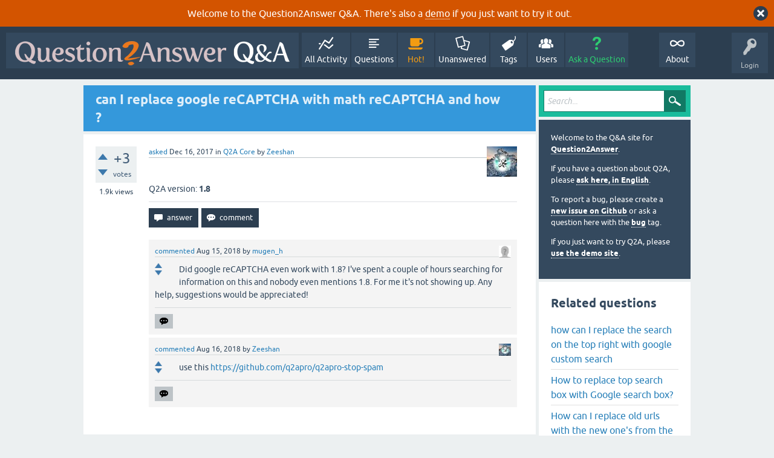

--- FILE ---
content_type: text/html; charset=utf-8
request_url: https://www.question2answer.org/qa/61338/can-i-replace-google-recaptcha-with-math-recaptcha-and-how
body_size: 6482
content:
<!DOCTYPE html>
<html lang="en" itemscope itemtype="https://schema.org/QAPage">
<!-- Powered by Question2Answer - http://www.question2answer.org/ -->
<head>
<meta charset="utf-8">
<title>can I replace google reCAPTCHA with math reCAPTCHA and how ? - Question2Answer Q&amp;A</title>
<meta name="viewport" content="width=device-width, initial-scale=1">
<meta name="keywords" content="Q2A Core">
<style>
@font-face {
 font-family: 'Ubuntu'; font-weight: normal; font-style: normal;
 src: local('Ubuntu'),
  url('../qa-theme/SnowFlat/fonts/ubuntu-regular.woff2') format('woff2'), url('../qa-theme/SnowFlat/fonts/ubuntu-regular.woff') format('woff');
}
@font-face {
 font-family: 'Ubuntu'; font-weight: bold; font-style: normal;
 src: local('Ubuntu Bold'), local('Ubuntu-Bold'),
  url('../qa-theme/SnowFlat/fonts/ubuntu-bold.woff2') format('woff2'), url('../qa-theme/SnowFlat/fonts/ubuntu-bold.woff') format('woff');
}
@font-face {
 font-family: 'Ubuntu'; font-weight: normal; font-style: italic;
 src: local('Ubuntu Italic'), local('Ubuntu-Italic'),
  url('../qa-theme/SnowFlat/fonts/ubuntu-italic.woff2') format('woff2'), url('../qa-theme/SnowFlat/fonts/ubuntu-italic.woff') format('woff');
}
@font-face {
 font-family: 'Ubuntu'; font-weight: bold; font-style: italic;
 src: local('Ubuntu Bold Italic'), local('Ubuntu-BoldItalic'),
  url('../qa-theme/SnowFlat/fonts/ubuntu-bold-italic.woff2') format('woff2'), url('../qa-theme/SnowFlat/fonts/ubuntu-bold-italic.woff') format('woff');
}
</style>
<link rel="stylesheet" href="../qa-theme/SnowFlat/qa-styles.css?1.8.6">
<style>
.qa-body-js-on .qa-notice {display:none;}
</style>
<style>
.qa-nav-user { margin: 0 !important; }
@media (max-width: 979px) {
 body.qa-template-user.fixed, body[class*="qa-template-user-"].fixed { padding-top: 118px !important; }
 body.qa-template-users.fixed { padding-top: 95px !important; }
}
@media (min-width: 980px) {
 body.qa-template-users.fixed { padding-top: 105px !important;}
}
</style>
<style>
.fb-login-button.fb_iframe_widget.fb_hide_iframes span {display:none;}
</style>
<link rel="canonical" href="https://www.question2answer.org/qa/61338/can-i-replace-google-recaptcha-with-math-recaptcha-and-how">
<link rel="search" type="application/opensearchdescription+xml" title="Question2Answer Q&amp;A" href="../opensearch.xml">
<style>
.qa-logo-link img {padding-top:8px;}
.qa-nav-main-custom-6 {width:2em; background:url('http://developer.android.com/images/brand/Android_Robot_100.png') no-repeat center center; background-size:50% 50%;}
</style>

<script async src="https://www.googletagmanager.com/gtag/js?id=UA-1974891-11"></script>
<script>
  window.dataLayer = window.dataLayer || [];
  function gtag(){dataLayer.push(arguments);}
  gtag('js', new Date());
  gtag('config', 'UA-1974891-11');
  gtag('config', 'UA-1165533-8'); // old tracking ID
</script>
<script async src="https://www.googletagmanager.com/gtag/js?id=G-V4Y9LK428F"></script>
<script>
  window.dataLayer = window.dataLayer || [];
  function gtag(){dataLayer.push(arguments);}
  gtag('js', new Date());
  gtag('config', 'G-V4Y9LK428F');
</script>

<link rel="shortcut icon" type="image/x-icon" href="/favicon.ico">
<link rel="apple-touch-icon" sizes="180x180" href="/apple-touch-icon.png">
<meta itemprop="name" content="can I replace google reCAPTCHA with math reCAPTCHA and how ?">
<script>
var qa_root = '..\/';
var qa_request = '61338\/can-i-replace-google-recaptcha-with-math-recaptcha-and-how';
</script>
<script src="../qa-content/jquery-3.5.1.min.js"></script>
<script src="../qa-content/qa-global.js?1.8.6"></script>
<script>
$(window).on('load', function() {
	qa_reveal(document.getElementById('notice_visitor'), 'notice');
});
</script>
<script src="../qa-theme/SnowFlat/js/snow-core.js?1.8.6"></script>
</head>
<body
class="qa-template-question qa-theme-snowflat qa-category-1 qa-body-js-off"
>
<script>
var b = document.getElementsByTagName('body')[0];
b.className = b.className.replace('qa-body-js-off', 'qa-body-js-on');
</script>
<div class="qa-notice" id="notice_visitor">
<form method="post" action="../61338/can-i-replace-google-recaptcha-with-math-recaptcha-and-how">
Welcome to the Question2Answer Q&amp;A. There's also a <A HREF="http://demo.question2answer.org/">demo</A> if you just want to try it out.
<input name="notice_visitor" onclick="return qa_notice_click(this);" type="submit" value="X" class="qa-notice-close-button"> 
<input name="code" type="hidden" value="0-1768757276-647146291c2ed4c19c51d28dada689454447e194">
</form>
</div>
<div id="qam-topbar" class="clearfix">
<div class="qam-main-nav-wrapper clearfix">
<div class="sb-toggle-left qam-menu-toggle"><i class="icon-th-list"></i></div>
<div class="qam-account-items-wrapper">
<div id="qam-account-toggle" class="qam-logged-out">
<i class="icon-key qam-auth-key"></i>
<div class="qam-account-handle">Login</div>
</div>
<div class="qam-account-items clearfix">
<form action="../login?to=61338%2Fcan-i-replace-google-recaptcha-with-math-recaptcha-and-how" method="post">
<input type="text" name="emailhandle" dir="auto" placeholder="Email or Username">
<input type="password" name="password" dir="auto" placeholder="Password">
<div><input type="checkbox" name="remember" id="qam-rememberme" value="1">
<label for="qam-rememberme">Remember</label></div>
<input type="hidden" name="code" value="0-1768757276-8ef2b962b5e8e2bb187b40f3e31087f9b75dead7">
<input type="submit" value="Login" class="qa-form-tall-button qa-form-tall-button-login" name="dologin">
</form>
<div class="qa-nav-user">
<ul class="qa-nav-user-list">
<li class="qa-nav-user-item qa-nav-user-facebook-login">
<span class="qa-nav-user-nolink">	<span id="fb-root" style="display:inline;"></span>
	<script>
	window.fbAsyncInit = function() {
		FB.init({
			appId  : '158644244176280',
			status : true,
			cookie : true,
			xfbml  : true,
			oauth  : true
		});

		FB.Event.subscribe('auth.login', function(response) {
			setTimeout("window.location='https:\/\/www.question2answer.org\/qa\/facebook-login?to=https%3A%2F%2Fwww.question2answer.org%2Fqa%2F61338%2Fcan-i-replace-google-recaptcha-with-math-recaptcha-and-how'", 100);
		});
	};
	(function(d){
		var js, id = 'facebook-jssdk'; if (d.getElementById(id)) {return;}
		js = d.createElement('script'); js.id = id; js.async = true;
		js.src = "//connect.facebook.net/en_US/all.js";
		d.getElementsByTagName('head')[0].appendChild(js);
	}(document));
	</script>
	<span class="fb-login-button" style="display:inline; vertical-align:middle;" size="medium" scope="email,user_about_me,user_location,user_website">
	</span>
		</span>
</li>
<li class="qa-nav-user-item qa-nav-user-register">
<a href="../register?to=61338%2Fcan-i-replace-google-recaptcha-with-math-recaptcha-and-how" class="qa-nav-user-link">Register</a>
</li>
</ul>
<div class="qa-nav-user-clear">
</div>
</div>
</div> <!-- END qam-account-items -->
</div> <!-- END qam-account-items-wrapper -->
<div class="qa-logo">
<a href="../" class="qa-logo-link" title="Question2Answer Q&amp;A"><img src="../../images/question2answer-qa-logo-white-454x40.png" width="454" height="40" alt="Question2Answer Q&amp;A"></a>
</div>
<div class="qa-nav-main">
<ul class="qa-nav-main-list">
<li class="qa-nav-main-item qa-nav-main-activity">
<a href="../activity" class="qa-nav-main-link">All Activity</a>
</li>
<li class="qa-nav-main-item qa-nav-main-questions">
<a href="../questions" class="qa-nav-main-link">Questions</a>
</li>
<li class="qa-nav-main-item qa-nav-main-hot">
<a href="../hot" class="qa-nav-main-link">Hot!</a>
</li>
<li class="qa-nav-main-item qa-nav-main-unanswered">
<a href="../unanswered" class="qa-nav-main-link">Unanswered</a>
</li>
<li class="qa-nav-main-item qa-nav-main-tag">
<a href="../tags" class="qa-nav-main-link">Tags</a>
</li>
<li class="qa-nav-main-item qa-nav-main-user">
<a href="../users" class="qa-nav-main-link">Users</a>
</li>
<li class="qa-nav-main-item qa-nav-main-ask">
<a href="../ask?cat=1" class="qa-nav-main-link">Ask a Question</a>
</li>
<li class="qa-nav-main-item-opp qa-nav-main-custom-1">
<a href="../../" class="qa-nav-main-link">About</a>
</li>
</ul>
<div class="qa-nav-main-clear">
</div>
</div>
</div> <!-- END qam-main-nav-wrapper -->
</div> <!-- END qam-topbar -->
<div class="qam-ask-search-box"><div class="qam-ask-mobile"><a href="../ask" class="turquoise">Ask a Question</a></div><div class="qam-search-mobile turquoise" id="qam-search-mobile"></div></div>
<div class="qam-search turquoise the-top" id="the-top-search">
<div class="qa-search">
<form method="get" action="../search">
<input type="text" placeholder="Search..." name="q" value="" class="qa-search-field">
<input type="submit" value="Search" class="qa-search-button">
</form>
</div>
</div>
<div class="qa-body-wrapper" itemprop="mainEntity" itemscope itemtype="https://schema.org/Question">
<div class="qa-main-wrapper">
<div class="qa-main">
<div class="qa-main-heading">
<h1>
<a href="../61338/can-i-replace-google-recaptcha-with-math-recaptcha-and-how">
<span itemprop="name">can I replace google reCAPTCHA with math reCAPTCHA and how ?</span>
</a>
</h1>
</div>
<div class="qa-part-q-view">
<div class="qa-q-view" id="q61338">
<form method="post" action="../61338/can-i-replace-google-recaptcha-with-math-recaptcha-and-how">
<div class="qa-q-view-stats">
<div class="qa-voting qa-voting-net" id="voting_61338">
<div class="qa-vote-buttons qa-vote-buttons-net">
<input title="Click to vote up" name="vote_61338_1_q61338" onclick="return qa_vote_click(this);" type="submit" value="+" class="qa-vote-first-button qa-vote-up-button"> 
<input title="Click to vote down" name="vote_61338_-1_q61338" onclick="return qa_vote_click(this);" type="submit" value="&ndash;" class="qa-vote-second-button qa-vote-down-button"> 
</div>
<div class="qa-vote-count qa-vote-count-net">
<span class="qa-netvote-count">
<span class="qa-netvote-count-data">+3</span><span class="qa-netvote-count-pad"> votes <meta itemprop="upvoteCount" content="3"></span>
</span>
</div>
<div class="qa-vote-clear">
</div>
</div>
<span class="qa-view-count">
<span class="qa-view-count-data">1.9k</span><span class="qa-view-count-pad"> views</span>
</span>
</div>
<input name="code" type="hidden" value="0-1768757276-b77c8024d593c5694b1ea785189bc57fdd11d9fe">
</form>
<div class="qa-q-view-main">
<form method="post" action="../61338/can-i-replace-google-recaptcha-with-math-recaptcha-and-how">
<span class="qa-q-view-avatar-meta">
<span class="qa-q-view-avatar">
<a href="../user/Zeeshan" class="qa-avatar-link"><img src="../?qa=image&amp;qa_blobid=4351192657392445014&amp;qa_size=50" width="50" height="50" class="qa-avatar-image" alt=""></a>
</span>
<span class="qa-q-view-meta">
<a href="../61338/can-i-replace-google-recaptcha-with-math-recaptcha-and-how" class="qa-q-view-what" itemprop="url">asked</a>
<span class="qa-q-view-when">
<span class="qa-q-view-when-data"><time itemprop="dateCreated" datetime="2017-12-16T01:40:07+0000" title="2017-12-16T01:40:07+0000">Dec 16, 2017</time></span>
</span>
<span class="qa-q-view-where">
<span class="qa-q-view-where-pad">in </span><span class="qa-q-view-where-data"><a href="../core" class="qa-category-link">Q2A Core</a></span>
</span>
<span class="qa-q-view-who">
<span class="qa-q-view-who-pad">by </span>
<span class="qa-q-view-who-data"><span itemprop="author" itemscope itemtype="https://schema.org/Person"><a href="../user/Zeeshan" class="qa-user-link" itemprop="url"><span itemprop="name">Zeeshan</span></a></span></span>
</span>
</span>
</span>
<div class="qa-q-view-content qa-post-content">
<a name="61338"></a><div itemprop="text"></div>
</div>
<div class="qa-q-view-extra">
Q2A version:
<span class="qa-q-view-extra-content">
1.8
</span>
</div>
<div class="qa-q-view-buttons">
<input name="q_doanswer" id="q_doanswer" onclick="return qa_toggle_element('anew')" value="answer" title="Answer this question" type="submit" class="qa-form-light-button qa-form-light-button-answer">
<input name="q_docomment" onclick="return qa_toggle_element('c61338')" value="comment" title="Add a comment on this question" type="submit" class="qa-form-light-button qa-form-light-button-comment">
</div>
<input name="code" type="hidden" value="0-1768757276-ea7c1942979c96ed4b3a4afce63bf584f8bd059d">
<input name="qa_click" type="hidden" value="">
</form>
<div class="qa-q-view-c-list" id="c61338_list">
<div class="qa-c-list-item " id="c66303" itemscope itemtype="https://schema.org/Comment">
<span class="qa-c-item-avatar-meta">
<span class="qa-c-item-avatar">
<a href="../user/mugen_h" class="qa-avatar-link"><img src="../?qa=image&amp;qa_blobid=12697203736109131893&amp;qa_size=20" width="20" height="20" class="qa-avatar-image" alt=""></a>
</span>
<span class="qa-c-item-meta">
<a href="../61338/can-i-replace-google-recaptcha-with-math-recaptcha-and-how?show=66303#c66303" class="qa-c-item-what" itemprop="url">commented</a>
<span class="qa-c-item-when">
<span class="qa-c-item-when-data"><time itemprop="dateCreated" datetime="2018-08-15T11:59:33+0000" title="2018-08-15T11:59:33+0000">Aug 15, 2018</time></span>
</span>
<span class="qa-c-item-who">
<span class="qa-c-item-who-pad">by </span>
<span class="qa-c-item-who-data"><span itemprop="author" itemscope itemtype="https://schema.org/Person"><a href="../user/mugen_h" class="qa-user-link" itemprop="url"><span itemprop="name">mugen_h</span></a></span></span>
</span>
</span>
</span>
<form method="post" action="../61338/can-i-replace-google-recaptcha-with-math-recaptcha-and-how">
<div class="qa-voting qa-voting-net" id="voting_66303">
<div class="qa-vote-buttons qa-vote-buttons-net">
<input title="Click to vote up" name="vote_66303_1_c66303" onclick="return qa_vote_click(this);" type="submit" value="+" class="qa-vote-first-button qa-vote-up-button"> 
<input title="Click to vote down" name="vote_66303_-1_c66303" onclick="return qa_vote_click(this);" type="submit" value="&ndash;" class="qa-vote-second-button qa-vote-down-button"> 
</div>
<div class="qa-vote-count qa-vote-count-net">
<span class="qa-netvote-count">
<span class="qa-netvote-count-pad"> <meta itemprop="upvoteCount" content="0"></span>
</span>
</div>
<div class="qa-vote-clear">
</div>
</div>
<input name="code" type="hidden" value="0-1768757276-b77c8024d593c5694b1ea785189bc57fdd11d9fe">
</form>
<form method="post" action="../61338/can-i-replace-google-recaptcha-with-math-recaptcha-and-how">
<div class="qa-c-item-content qa-post-content">
<a name="66303"></a><div itemprop="text">Did google reCAPTCHA even work with 1.8? I've spent a couple of hours searching for information on this and nobody even mentions 1.8. For me it's not showing up. Any help, suggestions would be appreciated!</div>
</div>
<div class="qa-c-item-footer">
<div class="qa-c-item-buttons">
<input name="q_docomment" onclick="return qa_toggle_element('c61338')" value="reply" title="Reply to this comment" type="submit" class="qa-form-light-button qa-form-light-button-comment">
</div>
</div>
<input name="code" type="hidden" value="0-1768757276-ea7c1942979c96ed4b3a4afce63bf584f8bd059d">
<input name="qa_click" type="hidden" value="">
</form>
<div class="qa-c-item-clear">
</div>
</div> <!-- END qa-c-item -->
<div class="qa-c-list-item " id="c66344" itemscope itemtype="https://schema.org/Comment">
<span class="qa-c-item-avatar-meta">
<span class="qa-c-item-avatar">
<a href="../user/Zeeshan" class="qa-avatar-link"><img src="../?qa=image&amp;qa_blobid=4351192657392445014&amp;qa_size=20" width="20" height="20" class="qa-avatar-image" alt=""></a>
</span>
<span class="qa-c-item-meta">
<a href="../61338/can-i-replace-google-recaptcha-with-math-recaptcha-and-how?show=66344#c66344" class="qa-c-item-what" itemprop="url">commented</a>
<span class="qa-c-item-when">
<span class="qa-c-item-when-data"><time itemprop="dateCreated" datetime="2018-08-16T15:02:18+0000" title="2018-08-16T15:02:18+0000">Aug 16, 2018</time></span>
</span>
<span class="qa-c-item-who">
<span class="qa-c-item-who-pad">by </span>
<span class="qa-c-item-who-data"><span itemprop="author" itemscope itemtype="https://schema.org/Person"><a href="../user/Zeeshan" class="qa-user-link" itemprop="url"><span itemprop="name">Zeeshan</span></a></span></span>
</span>
</span>
</span>
<form method="post" action="../61338/can-i-replace-google-recaptcha-with-math-recaptcha-and-how">
<div class="qa-voting qa-voting-net" id="voting_66344">
<div class="qa-vote-buttons qa-vote-buttons-net">
<input title="Click to vote up" name="vote_66344_1_c66344" onclick="return qa_vote_click(this);" type="submit" value="+" class="qa-vote-first-button qa-vote-up-button"> 
<input title="Click to vote down" name="vote_66344_-1_c66344" onclick="return qa_vote_click(this);" type="submit" value="&ndash;" class="qa-vote-second-button qa-vote-down-button"> 
</div>
<div class="qa-vote-count qa-vote-count-net">
<span class="qa-netvote-count">
<span class="qa-netvote-count-pad"> <meta itemprop="upvoteCount" content="0"></span>
</span>
</div>
<div class="qa-vote-clear">
</div>
</div>
<input name="code" type="hidden" value="0-1768757276-b77c8024d593c5694b1ea785189bc57fdd11d9fe">
</form>
<form method="post" action="../61338/can-i-replace-google-recaptcha-with-math-recaptcha-and-how">
<div class="qa-c-item-content qa-post-content">
<a name="66344"></a><div itemprop="text">use this <a href="https://github.com/q2apro/q2apro-stop-spam" rel="nofollow">https://github.com/q2apro/q2apro-stop-spam</a></div>
</div>
<div class="qa-c-item-footer">
<div class="qa-c-item-buttons">
<input name="q_docomment" onclick="return qa_toggle_element('c61338')" value="reply" title="Reply to this comment" type="submit" class="qa-form-light-button qa-form-light-button-comment">
</div>
</div>
<input name="code" type="hidden" value="0-1768757276-ea7c1942979c96ed4b3a4afce63bf584f8bd059d">
<input name="qa_click" type="hidden" value="">
</form>
<div class="qa-c-item-clear">
</div>
</div> <!-- END qa-c-item -->
</div> <!-- END qa-c-list -->
<div class="qa-c-form" id="c61338" style="display:none;">
<h2>Please <a href="../login?to=61338%2Fcan-i-replace-google-recaptcha-with-math-recaptcha-and-how">log in</a> or <a href="../register?to=61338%2Fcan-i-replace-google-recaptcha-with-math-recaptcha-and-how">register</a> to add a comment.</h2>
</div> <!-- END qa-c-form -->
</div> <!-- END qa-q-view-main -->
<div class="qa-q-view-clear">
</div>
</div> <!-- END qa-q-view -->
</div>
<div class="qa-part-a-form">
<div class="qa-a-form" id="anew" style="display:none;">
<h2>Please <a href="../login?to=61338%2Fcan-i-replace-google-recaptcha-with-math-recaptcha-and-how">log in</a> or <a href="../register?to=61338%2Fcan-i-replace-google-recaptcha-with-math-recaptcha-and-how">register</a> to answer this question.</h2>
</div> <!-- END qa-a-form -->
</div>
<div class="qa-part-a-list">
<h2 id="a_list_title"><span itemprop="answerCount">1</span> Answer</h2>
<div class="qa-a-list" id="a_list">
<div class="qa-a-list-item " id="a61363" itemprop="suggestedAnswer" itemscope itemtype="https://schema.org/Answer">
<form method="post" action="../61338/can-i-replace-google-recaptcha-with-math-recaptcha-and-how">
<div class="qa-voting qa-voting-net" id="voting_61363">
<div class="qa-vote-buttons qa-vote-buttons-net">
<input title="Click to vote up" name="vote_61363_1_a61363" onclick="return qa_vote_click(this);" type="submit" value="+" class="qa-vote-first-button qa-vote-up-button"> 
<input title="Click to vote down" name="vote_61363_-1_a61363" onclick="return qa_vote_click(this);" type="submit" value="&ndash;" class="qa-vote-second-button qa-vote-down-button"> 
</div>
<div class="qa-vote-count qa-vote-count-net">
<span class="qa-netvote-count">
<span class="qa-netvote-count-data">0</span><span class="qa-netvote-count-pad"> votes <meta itemprop="upvoteCount" content="0"></span>
</span>
</div>
<div class="qa-vote-clear">
</div>
</div>
<input name="code" type="hidden" value="0-1768757276-b77c8024d593c5694b1ea785189bc57fdd11d9fe">
</form>
<div class="qa-a-item-main">
<form method="post" action="../61338/can-i-replace-google-recaptcha-with-math-recaptcha-and-how">
<span class="qa-a-item-avatar-meta">
<span class="qa-a-item-avatar">
<a href="../user/Scott" class="qa-avatar-link"><img src="../?qa=image&amp;qa_blobid=15880420961156606097&amp;qa_size=40" width="40" height="40" class="qa-avatar-image" alt=""></a>
</span>
<span class="qa-a-item-meta">
<a href="../61338/can-i-replace-google-recaptcha-with-math-recaptcha-and-how?show=61363#a61363" class="qa-a-item-what" itemprop="url">answered</a>
<span class="qa-a-item-when">
<span class="qa-a-item-when-data"><time itemprop="dateCreated" datetime="2017-12-16T17:05:42+0000" title="2017-12-16T17:05:42+0000">Dec 16, 2017</time></span>
</span>
<span class="qa-a-item-who">
<span class="qa-a-item-who-pad">by </span>
<span class="qa-a-item-who-data"><span itemprop="author" itemscope itemtype="https://schema.org/Person"><a href="../user/Scott" class="qa-user-link" itemprop="url"><span itemprop="name">Scott</span></a></span></span>
</span>
</span>
</span>
<div class="qa-a-selection">
</div>
<div class="qa-a-item-content qa-post-content">
<a name="61363"></a><div itemprop="text">

<p>Yes, you can make your own CAPTCHA plugin, <a rel="nofollow" href="http://docs.question2answer.org/plugins/modules-captcha/">see the docs here</a>.</p>

<p>There are also a few different <a rel="nofollow" href="http://docs.question2answer.org/addons/#anti-spam-tools">CAPTCHA plugins available here</a>.</p></div>
</div>
<div class="qa-a-item-buttons">
<input name="a61363_dofollow" value="ask related question" title="Ask a new question relating to this answer" type="submit" class="qa-form-light-button qa-form-light-button-follow">
<input name="a61363_docomment" onclick="return qa_toggle_element('c61363')" value="comment" title="Add a comment on this answer" type="submit" class="qa-form-light-button qa-form-light-button-comment">
</div>
<input name="code" type="hidden" value="0-1768757276-267e089b16b3d57cee72a7ff5906efc4d8358800">
<input name="qa_click" type="hidden" value="">
</form>
<div class="qa-a-item-c-list" style="display:none;" id="c61363_list">
</div> <!-- END qa-c-list -->
<div class="qa-c-form" id="c61363" style="display:none;">
<h2>Please <a href="../login?to=61338%2Fcan-i-replace-google-recaptcha-with-math-recaptcha-and-how">log in</a> or <a href="../register?to=61338%2Fcan-i-replace-google-recaptcha-with-math-recaptcha-and-how">register</a> to add a comment.</h2>
</div> <!-- END qa-c-form -->
</div> <!-- END qa-a-item-main -->
<div class="qa-a-item-clear">
</div>
</div> <!-- END qa-a-list-item -->
</div> <!-- END qa-a-list -->
</div>
</div> <!-- END qa-main -->
<div id="qam-sidepanel-toggle"><i class="icon-left-open-big"></i></div>
<div class="qa-sidepanel" id="qam-sidepanel-mobile">
<div class="qam-search turquoise ">
<div class="qa-search">
<form method="get" action="../search">
<input type="text" placeholder="Search..." name="q" value="" class="qa-search-field">
<input type="submit" value="Search" class="qa-search-button">
</form>
</div>
</div>
<div class="qa-sidebar wet-asphalt">
<div style="font-size:13px;">
  <p>Welcome to the Q&amp;A site for <a href="/">Question2Answer</a>.
  <p>If you have a question about Q2A, please <a href="/qa/ask">ask here, in English</a>.

  <p>To report a bug, please create a <a href="https://github.com/q2a/question2answer/issues">new issue on Github</a> or ask a question here with the <a href="/qa/tag/bug">bug</a> tag.
  <p>If you just want to try Q2A, please <a href="http://demo.question2answer.org/">use the demo site</a>.

 <!--<p><b style="color:orange;">July 25th, 2023:</b> <a href="https://docs.question2answer.org/install/versions/">Q2A 1.8.8 released!</a>-->
</div>
</div> <!-- qa-sidebar -->
<div class="qa-widgets-side qa-widgets-side-high">
<div class="qa-widget-side qa-widget-side-high">
<div class="qa-related-qs">
<h2 style="margin-top:0; padding-top:0;">
Related questions
</h2>
<ul class="qa-related-q-list">
<li class="qa-related-q-item"><a href="../17439/how-can-replace-the-search-the-right-with-google-custom-search">how can I replace the search on the top right with google custom search</a></li>
<li class="qa-related-q-item"><a href="../837/how-to-replace-top-search-box-with-google-search-box">How to replace top search box with Google search box?</a></li>
<li class="qa-related-q-item"><a href="../61050/how-can-replace-old-urls-with-ones-from-database-phpmyadmin">How can I replace old urls with the new one's from the database (phpMyAdmin)?</a></li>
<li class="qa-related-q-item"><a href="../41606/how-can-replace-the-word-question-in-whole-website-with-post">How can I replace the word &quot;question&quot; in whole website with &quot;post&quot;?</a></li>
<li class="qa-related-q-item"><a href="../14086/replace-plus-sign-with-dash-sign-tags-with-more-than-keywords">how can i replace plus sign with dash sign in the urls for tags with more than 2 keywords?</a></li>
<li class="qa-related-q-item"><a href="../47611/how-can-i-tweek-new-recaptcha-plugin-to-work-with-q2a-1-6-2">How can i tweek new Recaptcha plugin to work with Q2A 1.6.2?</a></li>
<li class="qa-related-q-item"><a href="../57102/wondering-there-method-plugin-that-replace-keywords-images">I was wondering if there is a method or plugin that can replace keywords with images</a></li>
<li class="qa-related-q-item"><a href="../49977/can-i-replace-the-comment-system-from-wordpress-with-q2a">Can I replace the comment system from wordpress with Q2A?</a></li>
<li class="qa-related-q-item"><a href="../91054/how-do-i-replace-the-default-loader-with-my-custom-loader">How do i replace the default loader with my custom loader?</a></li>
<li class="qa-related-q-item"><a href="../90771/replace-home-page-with-custom-landing-page-where-need-edit-core">How to Replace Q2A home page with my custom landing page? Where do I need to edit the q2a core?</a></li>
</ul>
</div>
</div>
</div>
<div class="qa-widgets-side qa-widgets-side-low">
<div class="qa-widget-side qa-widget-side-low">
<h2>Categories</h2>
<ul class="qa-nav-cat-list qa-nav-cat-list-1">
<li class="qa-nav-cat-item qa-nav-cat-all">
<a href="../" class="qa-nav-cat-link">All categories</a>
</li>
<li class="qa-nav-cat-item qa-nav-cat-core">
<a href="../core" class="qa-nav-cat-link qa-nav-cat-selected" title="Questions about the Question2Answer platform.">Q2A Core</a>
<span class="qa-nav-cat-note">(11.9k)</span>
</li>
<li class="qa-nav-cat-item qa-nav-cat-plugins">
<a href="../plugins" class="qa-nav-cat-link" title="Questions about plugins created for Q2A.">Plugins</a>
<span class="qa-nav-cat-note">(3.7k)</span>
</li>
<li class="qa-nav-cat-item qa-nav-cat-themes">
<a href="../themes" class="qa-nav-cat-link" title="Questions about third-party themes.">Themes</a>
<span class="qa-nav-cat-note">(1.0k)</span>
</li>
</ul>
<div class="qa-nav-cat-clear">
</div>
</div>
</div>
</div> <!-- qa-sidepanel -->
</div> <!-- END main-wrapper -->
</div> <!-- END body-wrapper -->
<div class="qam-footer-box">
<div class="qam-footer-row">
</div> <!-- END qam-footer-row -->
<div class="qa-footer">
<div class="qa-nav-footer">
<ul class="qa-nav-footer-list">
<li class="qa-nav-footer-item qa-nav-footer-custom-4">
<a href="https://www.question2answer.org/feedback.php" class="qa-nav-footer-link">Send feedback</a>
</li>
<li class="qa-nav-footer-item qa-nav-footer-custom-3">
<a href="http://demo.question2answer.org/" class="qa-nav-footer-link">Demo sandbox</a>
</li>
</ul>
<div class="qa-nav-footer-clear">
</div>
</div>
<div class="qa-attribution">
Snow Theme by <a href="http://www.q2amarket.com">Q2A Market</a>
</div>
<div class="qa-attribution">
Powered by <a href="http://www.question2answer.org/">Question2Answer</a>
</div>
<div class="qa-footer-clear">
</div>
</div> <!-- END qa-footer -->
</div> <!-- END qam-footer-box -->

		<script>
			q2aFormCase = '\
				body.qa-template-register form,\
				body.qa-template-ask form,\
				body.qa-template-feedback form\
			';
			
			jQuery(document).on('submit', q2aFormCase, function(){
				if(jQuery('input.fGAWas6').prop('checked') != true){
					return false;
				} else  {
					return true;
				}
			});
		</script>
		
<div style="position:absolute;overflow:hidden;clip:rect(0 0 0 0);height:0;width:0;margin:0;padding:0;border:0;">
<span id="qa-waiting-template" class="qa-waiting">...</span>
</div>
</body>
<!-- Powered by Question2Answer - http://www.question2answer.org/ -->
</html>
